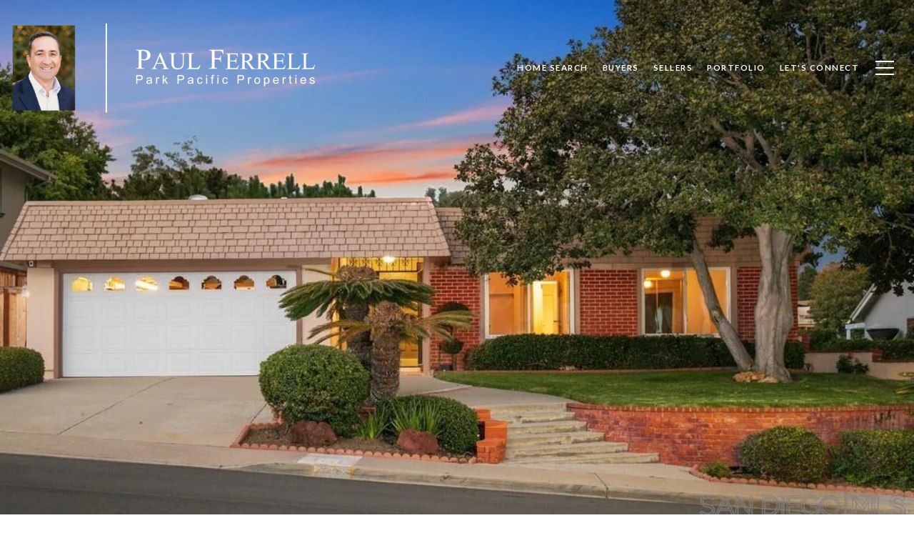

--- FILE ---
content_type: text/html; charset=utf-8
request_url: https://bss.luxurypresence.com/buttons/googleOneTap?companyId=0b029502-511f-4b9a-b318-18f4c39205dc&websiteId=f2952259-f287-4b6b-8b2b-0c512cd40bbc&pageId=8c1f8b1e-3a1d-4ff9-9bee-9d263b288756&sourceUrl=https%3A%2F%2Fpaulferrell.com%2Fproperties%2F4203-huerfano-ave-clairemont-mesa-ca-92117-210031625&pageMeta=%7B%22sourceResource%22%3A%22properties%22%2C%22pageElementId%22%3A%22e77b2ce5-9c84-4367-a1f1-22ea2ede9f03%22%2C%22pageQueryVariables%22%3A%7B%22property%22%3A%7B%22id%22%3A%22e77b2ce5-9c84-4367-a1f1-22ea2ede9f03%22%7D%2C%22properties%22%3A%7B%22relatedNeighborhoodPropertyId%22%3A%22e77b2ce5-9c84-4367-a1f1-22ea2ede9f03%22%2C%22sort%22%3A%22salesPrice%22%7D%2C%22neighborhood%22%3A%7B%7D%2C%22pressReleases%22%3A%7B%22propertyId%22%3A%22e77b2ce5-9c84-4367-a1f1-22ea2ede9f03%22%7D%7D%7D
body_size: 2862
content:
<style>
  html, body {margin: 0; padding: 0;}
</style>
<script src="https://accounts.google.com/gsi/client" async defer></script>
<script>
const parseURL = (url) => {
    const a = document.createElement('a');
    a.href = url;
    return a.origin;
}

const login = (token, provider, source)  => {
  const origin = (window.location != window.parent.location)
    ? parseURL(document.referrer)
    : window.location.origin;  
  const xhr = new XMLHttpRequest();
  xhr.responseType = 'json';
  xhr.onreadystatechange = function() {
    if (xhr.readyState === 4) {
      const response = xhr.response;
      const msg = {
        event: response.status,
        provider: provider,
        source: source,
        token: token
      }
      window.parent.postMessage(msg, origin);
    }
  }
  xhr.withCredentials = true;
  xhr.open('POST', `${origin}/api/v1/auth/login`, true);
  xhr.setRequestHeader("Content-Type", "application/json;charset=UTF-8");
  xhr.send(JSON.stringify({
    token,
    provider,
    source,
    websiteId: 'f2952259-f287-4b6b-8b2b-0c512cd40bbc',
    companyId: '0b029502-511f-4b9a-b318-18f4c39205dc',
    pageId: '8c1f8b1e-3a1d-4ff9-9bee-9d263b288756',
    sourceUrl: 'https://paulferrell.com/properties/4203-huerfano-ave-clairemont-mesa-ca-92117-210031625',
    pageMeta: '{"sourceResource":"properties","pageElementId":"e77b2ce5-9c84-4367-a1f1-22ea2ede9f03","pageQueryVariables":{"property":{"id":"e77b2ce5-9c84-4367-a1f1-22ea2ede9f03"},"properties":{"relatedNeighborhoodPropertyId":"e77b2ce5-9c84-4367-a1f1-22ea2ede9f03","sort":"salesPrice"},"neighborhood":{},"pressReleases":{"propertyId":"e77b2ce5-9c84-4367-a1f1-22ea2ede9f03"}}}',
    utm: '',
    referrer: ''
  }));
}

function getExpirationCookie(expiresInMiliseconds) {
  const tomorrow  = new Date(Date.now() + expiresInMiliseconds); // The Date object returns today's timestamp
  return `paulferrell.com-SID=true; expires=${tomorrow.toUTCString()}; path=/; Secure; SameSite=None`;
}

function handleCredentialResponse(response) {
  document.cookie = getExpirationCookie(24 * 60 * 60 * 1000); // 1 day
  login(response.credential, 'GOOGLE', 'GOOGLE_SIGN_ON');
}

function handleClose() {
  const msg = {
    event: 'cancel',
    provider: 'GOOGLE',
    source: 'GOOGLE_SIGN_ON'
  }
  const origin = (window.location != window.parent.location)
    ? parseURL(document.referrer)
    : window.location.origin;
  window.parent.postMessage(msg, origin);
  document.cookie = getExpirationCookie(2 * 60 * 60 * 1000); // 2 hours
}

</script>
<div id="g_id_onload"
  data-client_id="673515100752-7s6f6j0qab4skl22cjpp7eirb2rjmfcg.apps.googleusercontent.com"
  data-callback="handleCredentialResponse"
  data-intermediate_iframe_close_callback="handleClose"
  data-state_cookie_domain = "paulferrell.com"
  data-allowed_parent_origin="https://paulferrell.com"
  data-skip_prompt_cookie="paulferrell.com-SID"
  data-cancel_on_tap_outside="false"
></div>

--- FILE ---
content_type: application/javascript; charset=UTF-8
request_url: https://paulferrell.com/cdn-cgi/challenge-platform/scripts/jsd/main.js
body_size: 4476
content:
window._cf_chl_opt={uTFG0:'g'};~function(o2,Y,U,I,E,y,g,H){o2=s,function(c,l,ok,o1,b,L){for(ok={c:203,l:233,b:164,L:215,h:127,G:222,i:150,n:132,a:131,j:168,N:176},o1=s,b=c();!![];)try{if(L=parseInt(o1(ok.c))/1+-parseInt(o1(ok.l))/2+parseInt(o1(ok.b))/3*(-parseInt(o1(ok.L))/4)+-parseInt(o1(ok.h))/5*(parseInt(o1(ok.G))/6)+parseInt(o1(ok.i))/7*(-parseInt(o1(ok.n))/8)+parseInt(o1(ok.a))/9+parseInt(o1(ok.j))/10*(parseInt(o1(ok.N))/11),L===l)break;else b.push(b.shift())}catch(h){b.push(b.shift())}}(o,339514),Y=this||self,U=Y[o2(163)],I=function(oN,oj,oa,oi,oo,l,b,L){return oN={c:138,l:167},oj={c:224,l:224,b:224,L:151,h:224,G:224,i:225,n:121,a:151},oa={c:154},oi={c:154,l:121,b:158,L:177,h:213,G:177,i:177,n:173,a:151,j:151,N:224,v:224,D:177,R:213,O:151,K:151,Z:225},oo=o2,l=String[oo(oN.c)],b={'h':function(h,oh){return oh={c:196,l:121},h==null?'':b.g(h,6,function(G,os){return os=s,os(oh.c)[os(oh.l)](G)})},'g':function(G,i,j,oc,N,D,R,O,K,Z,W,J,F,S,x,Q,V,o0){if(oc=oo,null==G)return'';for(D={},R={},O='',K=2,Z=3,W=2,J=[],F=0,S=0,x=0;x<G[oc(oi.c)];x+=1)if(Q=G[oc(oi.l)](x),Object[oc(oi.b)][oc(oi.L)][oc(oi.h)](D,Q)||(D[Q]=Z++,R[Q]=!0),V=O+Q,Object[oc(oi.b)][oc(oi.G)][oc(oi.h)](D,V))O=V;else{if(Object[oc(oi.b)][oc(oi.i)][oc(oi.h)](R,O)){if(256>O[oc(oi.n)](0)){for(N=0;N<W;F<<=1,S==i-1?(S=0,J[oc(oi.a)](j(F)),F=0):S++,N++);for(o0=O[oc(oi.n)](0),N=0;8>N;F=F<<1.61|1.51&o0,S==i-1?(S=0,J[oc(oi.a)](j(F)),F=0):S++,o0>>=1,N++);}else{for(o0=1,N=0;N<W;F=F<<1|o0,i-1==S?(S=0,J[oc(oi.a)](j(F)),F=0):S++,o0=0,N++);for(o0=O[oc(oi.n)](0),N=0;16>N;F=o0&1.31|F<<1.66,S==i-1?(S=0,J[oc(oi.j)](j(F)),F=0):S++,o0>>=1,N++);}K--,K==0&&(K=Math[oc(oi.N)](2,W),W++),delete R[O]}else for(o0=D[O],N=0;N<W;F=1.12&o0|F<<1.24,i-1==S?(S=0,J[oc(oi.a)](j(F)),F=0):S++,o0>>=1,N++);O=(K--,0==K&&(K=Math[oc(oi.v)](2,W),W++),D[V]=Z++,String(Q))}if(O!==''){if(Object[oc(oi.b)][oc(oi.D)][oc(oi.R)](R,O)){if(256>O[oc(oi.n)](0)){for(N=0;N<W;F<<=1,i-1==S?(S=0,J[oc(oi.O)](j(F)),F=0):S++,N++);for(o0=O[oc(oi.n)](0),N=0;8>N;F=F<<1|o0&1.1,S==i-1?(S=0,J[oc(oi.j)](j(F)),F=0):S++,o0>>=1,N++);}else{for(o0=1,N=0;N<W;F=F<<1|o0,S==i-1?(S=0,J[oc(oi.K)](j(F)),F=0):S++,o0=0,N++);for(o0=O[oc(oi.n)](0),N=0;16>N;F=F<<1.02|o0&1.03,i-1==S?(S=0,J[oc(oi.j)](j(F)),F=0):S++,o0>>=1,N++);}K--,0==K&&(K=Math[oc(oi.v)](2,W),W++),delete R[O]}else for(o0=D[O],N=0;N<W;F=o0&1.33|F<<1,i-1==S?(S=0,J[oc(oi.O)](j(F)),F=0):S++,o0>>=1,N++);K--,K==0&&W++}for(o0=2,N=0;N<W;F=1.23&o0|F<<1.24,i-1==S?(S=0,J[oc(oi.j)](j(F)),F=0):S++,o0>>=1,N++);for(;;)if(F<<=1,i-1==S){J[oc(oi.a)](j(F));break}else S++;return J[oc(oi.Z)]('')},'j':function(h,on,ol){return on={c:173},ol=oo,null==h?'':h==''?null:b.i(h[ol(oa.c)],32768,function(G,ot){return ot=ol,h[ot(on.c)](G)})},'i':function(G,i,j,ob,N,D,R,O,K,Z,W,J,F,S,x,Q,o0,V){for(ob=oo,N=[],D=4,R=4,O=3,K=[],J=j(0),F=i,S=1,Z=0;3>Z;N[Z]=Z,Z+=1);for(x=0,Q=Math[ob(oj.c)](2,2),W=1;W!=Q;V=F&J,F>>=1,F==0&&(F=i,J=j(S++)),x|=W*(0<V?1:0),W<<=1);switch(x){case 0:for(x=0,Q=Math[ob(oj.l)](2,8),W=1;Q!=W;V=J&F,F>>=1,F==0&&(F=i,J=j(S++)),x|=W*(0<V?1:0),W<<=1);o0=l(x);break;case 1:for(x=0,Q=Math[ob(oj.b)](2,16),W=1;W!=Q;V=J&F,F>>=1,F==0&&(F=i,J=j(S++)),x|=(0<V?1:0)*W,W<<=1);o0=l(x);break;case 2:return''}for(Z=N[3]=o0,K[ob(oj.L)](o0);;){if(S>G)return'';for(x=0,Q=Math[ob(oj.h)](2,O),W=1;W!=Q;V=J&F,F>>=1,F==0&&(F=i,J=j(S++)),x|=(0<V?1:0)*W,W<<=1);switch(o0=x){case 0:for(x=0,Q=Math[ob(oj.h)](2,8),W=1;W!=Q;V=J&F,F>>=1,F==0&&(F=i,J=j(S++)),x|=(0<V?1:0)*W,W<<=1);N[R++]=l(x),o0=R-1,D--;break;case 1:for(x=0,Q=Math[ob(oj.G)](2,16),W=1;Q!=W;V=J&F,F>>=1,0==F&&(F=i,J=j(S++)),x|=W*(0<V?1:0),W<<=1);N[R++]=l(x),o0=R-1,D--;break;case 2:return K[ob(oj.i)]('')}if(0==D&&(D=Math[ob(oj.h)](2,O),O++),N[o0])o0=N[o0];else if(R===o0)o0=Z+Z[ob(oj.n)](0);else return null;K[ob(oj.a)](o0),N[R++]=Z+o0[ob(oj.n)](0),D--,Z=o0,0==D&&(D=Math[ob(oj.b)](2,O),O++)}}},L={},L[oo(oN.l)]=b.h,L}(),E={},E[o2(230)]='o',E[o2(124)]='s',E[o2(129)]='u',E[o2(120)]='z',E[o2(161)]='n',E[o2(157)]='I',E[o2(162)]='b',y=E,Y[o2(181)]=function(L,h,G,i,od,oZ,oK,oU,N,D,R,O,K,Z){if(od={c:172,l:139,b:206,L:172,h:142,G:146,i:153,n:146,a:153,j:231,N:136,v:154,D:194,R:210},oZ={c:204,l:154,b:149},oK={c:158,l:177,b:213,L:151},oU=o2,null===h||void 0===h)return i;for(N=T(h),L[oU(od.c)][oU(od.l)]&&(N=N[oU(od.b)](L[oU(od.L)][oU(od.l)](h))),N=L[oU(od.h)][oU(od.G)]&&L[oU(od.i)]?L[oU(od.h)][oU(od.n)](new L[(oU(od.a))](N)):function(W,oe,J){for(oe=oU,W[oe(oZ.c)](),J=0;J<W[oe(oZ.l)];W[J+1]===W[J]?W[oe(oZ.b)](J+1,1):J+=1);return W}(N),D='nAsAaAb'.split('A'),D=D[oU(od.j)][oU(od.N)](D),R=0;R<N[oU(od.v)];O=N[R],K=A(L,h,O),D(K)?(Z=K==='s'&&!L[oU(od.D)](h[O]),oU(od.R)===G+O?j(G+O,K):Z||j(G+O,h[O])):j(G+O,K),R++);return i;function j(W,J,oY){oY=s,Object[oY(oK.c)][oY(oK.l)][oY(oK.b)](i,J)||(i[J]=[]),i[J][oY(oK.L)](W)}},g=o2(152)[o2(189)](';'),H=g[o2(231)][o2(136)](g),Y[o2(200)]=function(l,L,oJ,of,h,G,i,n){for(oJ={c:218,l:154,b:154,L:221,h:151,G:199},of=o2,h=Object[of(oJ.c)](L),G=0;G<h[of(oJ.l)];G++)if(i=h[G],i==='f'&&(i='N'),l[i]){for(n=0;n<L[h[G]][of(oJ.b)];-1===l[i][of(oJ.L)](L[h[G]][n])&&(H(L[h[G]][n])||l[i][of(oJ.h)]('o.'+L[h[G]][n])),n++);}else l[i]=L[h[G]][of(oJ.G)](function(j){return'o.'+j})},X();function M(L,h,oL,o9,G,i,n,a,j,N,v,D){if(oL={c:237,l:159,b:235,L:143,h:141,G:130,i:186,n:145,a:123,j:182,N:148,v:135,D:228,R:201,O:232,K:216,Z:171,d:165,W:140,J:197,F:236,S:166,x:180,Q:212,m:126,V:220,o0:167},o9=o2,!e(.01))return![];i=(G={},G[o9(oL.c)]=L,G[o9(oL.l)]=h,G);try{n=Y[o9(oL.b)],a=o9(oL.L)+Y[o9(oL.h)][o9(oL.G)]+o9(oL.i)+n.r+o9(oL.n),j=new Y[(o9(oL.a))](),j[o9(oL.j)](o9(oL.N),a),j[o9(oL.v)]=2500,j[o9(oL.D)]=function(){},N={},N[o9(oL.R)]=Y[o9(oL.h)][o9(oL.O)],N[o9(oL.K)]=Y[o9(oL.h)][o9(oL.Z)],N[o9(oL.d)]=Y[o9(oL.h)][o9(oL.W)],N[o9(oL.J)]=Y[o9(oL.h)][o9(oL.F)],v=N,D={},D[o9(oL.S)]=i,D[o9(oL.x)]=v,D[o9(oL.Q)]=o9(oL.m),j[o9(oL.V)](I[o9(oL.o0)](D))}catch(R){}}function A(l,L,h,oR,oq,G){oq=(oR={c:211,l:142,b:229,L:142,h:205},o2);try{return L[h][oq(oR.c)](function(){}),'p'}catch(i){}try{if(null==L[h])return void 0===L[h]?'u':'x'}catch(n){return'i'}return l[oq(oR.l)][oq(oR.b)](L[h])?'a':L[h]===l[oq(oR.L)]?'p5':L[h]===!0?'T':!1===L[h]?'F':(G=typeof L[h],oq(oR.h)==G?k(l,L[h])?'N':'f':y[G]||'?')}function X(oQ,ox,oS,oM,c,l,b,L,h){if(oQ={c:235,l:214,b:175,L:238,h:202,G:144,i:208,n:208},ox={c:175,l:238,b:208},oS={c:207},oM=o2,c=Y[oM(oQ.c)],!c)return;if(!f())return;(l=![],b=c[oM(oQ.l)]===!![],L=function(oI,G){(oI=oM,!l)&&(l=!![],G=z(),B(G.r,function(i){C(c,i)}),G.e&&M(oI(oS.c),G.e))},U[oM(oQ.b)]!==oM(oQ.L))?L():Y[oM(oQ.h)]?U[oM(oQ.h)](oM(oQ.G),L):(h=U[oM(oQ.i)]||function(){},U[oM(oQ.n)]=function(oE){oE=oM,h(),U[oE(ox.c)]!==oE(ox.l)&&(U[oE(ox.b)]=h,L())})}function o(ou){return ou='Set,length,removeChild,sid,bigint,prototype,error,createElement,number,boolean,document,3JPoPcP,chlApiRumWidgetAgeMs,errorInfoObject,FQIzuIVaCdmI,2870fwNgqD,display: none,contentDocument,fvZZm6,Object,charCodeAt,navigator,readyState,10703xIofwW,hasOwnProperty,clientInformation,status,chctx,KZfL4,open,onerror,toString,detail,/b/ov1/0.6837802707982725:1762286841:ZSg2ReHgXz4NYuNXxp0IRT8IHGgOfezfWzRThFMxhTI/,xhr-error,now,split,postMessage,getPrototypeOf,onload,style,isNaN,iframe,9uwSn7ajWJFgPLbNclikYX+42IHZ6qhDMBmyvE1r-8A0pTtOKCGeU3d5$xRQsfoVz,chlApiClientVersion,body,map,nZlNH7,chlApiSitekey,addEventListener,416671HASUeG,sort,function,concat,error on cf_chl_props,onreadystatechange,cloudflare-invisible,d.cookie,catch,source,call,api,87692kTFaPz,chlApiUrl,random,keys,http-code:,send,indexOf,14916WUFTlg,stringify,pow,join,/jsd/r/0.6837802707982725:1762286841:ZSg2ReHgXz4NYuNXxp0IRT8IHGgOfezfWzRThFMxhTI/,success,ontimeout,isArray,object,includes,OOUF6,299786nlNYuq,[native code],__CF$cv$params,XOMn3,msg,loading,symbol,charAt,parent,XMLHttpRequest,string,event,jsd,535gnlpTT,contentWindow,undefined,uTFG0,4774815lryGKQ,28744fTeXrq,floor,Function,timeout,bind,tabIndex,fromCharCode,getOwnPropertyNames,QKbrq5,_cf_chl_opt,Array,/cdn-cgi/challenge-platform/h/,DOMContentLoaded,/invisible/jsd,from,appendChild,POST,splice,875HqHVSs,push,_cf_chl_opt;KNEqH2;URvKb1;fYyPt8;iYSva3;PFUFS5;PVOaD4;cTQlY3;UqXk5;KNBj1;ufnVg7;CGIa2;tyhN0;hqRub8;KZfL4;nZlNH7;Wffcb8;gGaE6'.split(','),o=function(){return ou},o()}function B(c,l,oX,oz,oH,og,o5,b,L){oX={c:235,l:123,b:182,L:148,h:143,G:141,i:130,n:226,a:214,j:135,N:228,v:192,D:183,R:220,O:167,K:223},oz={c:187},oH={c:179,l:227,b:219},og={c:135},o5=o2,b=Y[o5(oX.c)],L=new Y[(o5(oX.l))](),L[o5(oX.b)](o5(oX.L),o5(oX.h)+Y[o5(oX.G)][o5(oX.i)]+o5(oX.n)+b.r),b[o5(oX.a)]&&(L[o5(oX.j)]=5e3,L[o5(oX.N)]=function(o6){o6=o5,l(o6(og.c))}),L[o5(oX.v)]=function(o7){o7=o5,L[o7(oH.c)]>=200&&L[o7(oH.c)]<300?l(o7(oH.l)):l(o7(oH.b)+L[o7(oH.c)])},L[o5(oX.D)]=function(o8){o8=o5,l(o8(oz.c))},L[o5(oX.R)](I[o5(oX.O)](JSON[o5(oX.K)](c)))}function z(oF,oB,b,L,h,G,i){oB=(oF={c:160,l:195,b:193,L:169,h:137,G:198,i:147,n:128,a:178,j:174,N:170,v:198,D:155},o2);try{return b=U[oB(oF.c)](oB(oF.l)),b[oB(oF.b)]=oB(oF.L),b[oB(oF.h)]='-1',U[oB(oF.G)][oB(oF.i)](b),L=b[oB(oF.n)],h={},h=KZfL4(L,L,'',h),h=KZfL4(L,L[oB(oF.a)]||L[oB(oF.j)],'n.',h),h=KZfL4(L,b[oB(oF.N)],'d.',h),U[oB(oF.v)][oB(oF.D)](b),G={},G.r=h,G.e=null,G}catch(n){return i={},i.r={},i.e=n,i}}function k(c,l,ov,ow){return ov={c:134,l:158,b:184,L:213,h:221,G:234},ow=o2,l instanceof c[ow(ov.c)]&&0<c[ow(ov.c)][ow(ov.l)][ow(ov.b)][ow(ov.L)](l)[ow(ov.h)](ow(ov.G))}function C(b,L,om,oy,h,G,i){if(om={c:209,l:214,b:227,L:212,h:156,G:125,i:122,n:190,a:159,j:185},oy=o2,h=oy(om.c),!b[oy(om.l)])return;L===oy(om.b)?(G={},G[oy(om.L)]=h,G[oy(om.h)]=b.r,G[oy(om.G)]=oy(om.b),Y[oy(om.i)][oy(om.n)](G,'*')):(i={},i[oy(om.L)]=h,i[oy(om.h)]=b.r,i[oy(om.G)]=oy(om.a),i[oy(om.j)]=L,Y[oy(om.i)][oy(om.n)](i,'*'))}function s(c,l,t){return t=o(),s=function(b,w,q){return b=b-120,q=t[b],q},s(c,l)}function T(c,oO,oP,l){for(oO={c:206,l:218,b:191},oP=o2,l=[];c!==null;l=l[oP(oO.c)](Object[oP(oO.l)](c)),c=Object[oP(oO.b)](c));return l}function f(oT,o4,c,l,b,L){return oT={c:235,l:133,b:188},o4=o2,c=Y[o4(oT.c)],l=3600,b=Math[o4(oT.l)](+atob(c.t)),L=Math[o4(oT.l)](Date[o4(oT.b)]()/1e3),L-b>l?![]:!![]}function e(c,oA,o3){return oA={c:217},o3=o2,Math[o3(oA.c)]()>c}}()